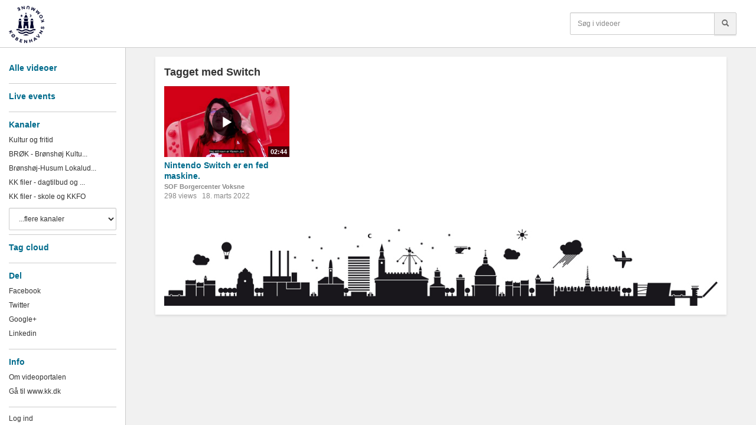

--- FILE ---
content_type: text/html; charset=utf-8
request_url: https://video.kk.dk/tag/Switch
body_size: 7690
content:

  <!DOCTYPE html>

<!--[if lt IE 7]><html class="lt-ie9 lt-ie8 lt-ie7"  xmlns="http://www.w3.org/1999/xhtml" xmlns:og="http://ogp.me/ns#" xmlns:fb="http://ogp.me/ns/fb#" xmlns:twitter="http://api.twitter.com"><![endif]-->
<!--[if IE 7]><html class="lt-ie9 lt-ie8"  xmlns="http://www.w3.org/1999/xhtml" xmlns:og="http://ogp.me/ns#" xmlns:fb="http://ogp.me/ns/fb#" xmlns:twitter="http://api.twitter.com"><![endif]-->
<!--[if IE 8]><html class="lt-ie9"  xmlns="http://www.w3.org/1999/xhtml" xmlns:og="http://ogp.me/ns#" xmlns:fb="http://ogp.me/ns/fb#" xmlns:twitter="http://api.twitter.com"><![endif]-->
<!--[if gt IE 8]><!--><html  xmlns="http://www.w3.org/1999/xhtml" xmlns:og="http://ogp.me/ns#" xmlns:fb="http://ogp.me/ns/fb#" xmlns:twitter="http://api.twitter.com"><!--<![endif]-->
<head>
  <title>Tagget med Switch - Video.kk.dk</title>

  <!-- Meta information for the browser -->
  <meta charset="utf-8" />
  
    <meta http-equiv="X-UA-Compatible" content="IE=edge,chrome=1" />
  
  <meta name="viewport" content="width=device-width, initial-scale=1" />

  <!-- Meta information about this site for machines and engines -->
  
  <meta property="og:site_name" content="Video.kk.dk" />
  <meta property="og:title" content="Tagget med Switch - Video.kk.dk" />
  <meta property="og:url" content="https://video.kk.dk/tag/Switch" />
  
  <meta property="og:type" content="article" />

  
    <!-- Meta information about structured data versions of the site content -->
    <link rel="alternate" type="application/rss+xml" title="RSS" href="/rss/tag/Switch" />
    <link rel="alternate" type="application/rss+xml" title="Video Podcast" href="https://video.kk.dk/podcast/tag/Switch" />
    <link rel="alternate" type="application/rss+xml" title="Audio Podcast" href="https://video.kk.dk/audiopodcast/tag/Switch" />
  
  <link rel="search" type="application/opensearchdescription+xml" title="Search Video.kk.dk" href="https://video.kk.dk/opensearch.xml" />

  
    <!-- Meta information about this specific page (for machines + structured data) -->
    <link rel="canonical" href="https://video.kk.dk/tag/switch" />
<meta name="description" content="Tagget med Switch" />
<meta name="keywords" content="" />
<meta property="og:url" content="https://video.kk.dk/tag/Switch" />
<meta property="og:title" content="Tagget med Switch" />
<meta property="og:description" content="Tagget med Switch" />
<meta property="og:site_name" content="Video.kk.dk" />
<meta property="og:type" content="article" />
<meta property="og:image" content="" />
<meta name="twitter:url" content="https://video.kk.dk/tag/Switch" />
<meta name="twitter:title" content="Tagget med Switch" />
<meta name="twitter:description" content="Tagget med Switch" />
<meta name="twitter:card" content="photo" />
<meta name="twitter:image" content="" />
<meta name="twitter:image:width" content="" />
<meta name="twitter:image:height" content="" />

<meta name='page' content='object_id=,object_type=album,page_key=videos-tag' />
<script>var MAX_COOKIE_DAYS = 0;</script>
  

  <link rel="apple-touch-icon" sizes="76x76" href="/files/apple-touch-icon-76.png" />
<link rel="apple-touch-icon" sizes="120x120" href="/files/apple-touch-icon-120.png" />
<link rel="apple-touch-icon" sizes="152x152" href="/files/apple-touch-icon-152.png" />
<link rel="apple-touch-icon" sizes="180x180" href="/files/apple-touch-icon-180.png" />
<link rel="shortcut icon" sizes="16x16" href="/files/favicon.ico" />
<link rel="icon" type="image/png" sizes="16x16 32x32 64x64" href="/files/favicon-64.png" />
<link rel="icon" type="image/png" sizes="256x256 any" href="/files/favicon-256.png" />

  
    <!-- Dependency libraries -->
    
    
  <script type="text/javascript" src="/resources/um/script/libraries/jquery/jquery-3.6.0.min.js"></script>
  
    
    
      <link rel="stylesheet" type="text/css" href="/files/rv0.0/_bootstrap_theme_compiled.min.css" />
<script type="text/javascript" src="/resources/um/script/libraries/bootstrap/bootstrap-3.4.1.min.js"></script>
<!--[if lt IE 9]>
        <script type="text/javascript" src="/resources/um/script/libraries/bootstrap/html5shiv.min.js"></script>
        <script type="text/javascript" src="/resources/um/script/libraries/bootstrap/respond.min.js"></script>
        <![endif]-->

  
    
    
      <script type="text/javascript" src="/resources/um/script/libraries/account-1.0.js" defer></script>

  
    
    
      <script type="text/javascript" src="/style/integrations/i.min.js" defer></script>

  
    
  

  
    <!-- Stylesheets -->
    <link rel="stylesheet" type="text/css" href="/style/css/v0.0.css" />
  

  
</head>







  
    
  

    
      
    
  


<body id="videos-tag" class="tube noalbum  domain-videokkdk app-site with-navbar-fixed-top">
  

  <div id="container">
    
      <div id="header" role="banner">
        <!-- Block #11591728 -->
<div id="block11591728" class="layout-block block-menu">
<nav class="navbar navbar-default navbar-fixed-top" role="navigation">
  <div class="container-fluid">
    <div class="navbar-header">
      <button type="button" class="navbar-toggle navbar-toggle-menu" data-toggle="offcanvas" data-target=".navmenu" data-canvas="body" data-disable-scrolling="false">
        <!-- i18n -->
        <span class="sr-only">Toggle menu</span>
        <span class="icon-bar"></span>
        <span class="icon-bar"></span>
        <span class="icon-bar"></span>
      </button>

      <a class="navbar-brand" href="https://video.kk.dk">
        
        <img src="/files/rv0.0/sitelogo.png" alt="Video.kk.dk" height="63" /><!-- Original 30 px Edited by Morten Billcliff 2015/03/09 -->
        
      </a>
   
      
        <button type="button" class="navbar-toggle navbar-toggle-search" data-toggle="collapse" data-target=".navbar-menu-collapse">
          <span class="fa fa-search"></span>
        </button>
      
    </div>

    <div class="collapse navbar-collapse navbar-menu-collapse">
      
        
          <form action="https://video.kk.dk/search/perform" class="navbar-form navbar-right" role="search">
            <fieldset>
              
              <div class="input-group">
                <input name="search" type="text" class="form-control" placeholder="Søg i videoer" />
                <span class="input-group-btn">
                  <button type="submit" class="btn btn-default" aria-label="Søg">
                    <span class="glyphicon glyphicon-search" aria-hidden="true"></span>
                  </button>
                </span>
              </div>
            </fieldset>
          </form>
        
      
    </div>
  </div>
</nav>
</div>


      </div>
    

    
      <div id="leftsidebar" class="navmenu navmenu-default navmenu-fixed-left offcanvas-xs">
        <!-- Block #11591731 -->
<!-- 

Added by Morten Billcliff 2015/03/10 & 2015/05/19

-->


  <div class="layout-block">
    <h4 class="headline"><a href="https://video.kk.dk/page/all_videos">Alle videoer</a></h4>
  
  </div>


<!-- Block #11591734 -->
<!-- 

Modified by Morten Billcliff 2015/03/10

href changed
original: 
<a href="live">Live events</a>

-->


  <div class="layout-block">
    <h4 class="headline"><a href="https://video.kk.dk/live">Live events</a></h4>
  
  </div>




<!-- Block #11591735 -->
<div id="block11591735" class="layout-block block-tube-channels">

  
    <h4 class="headline">Kanaler</h4>
  

    <ul class="list-unstyled">
          <!--  Edited by Morten Billcliff 2015/03/30, added limit:x -->
        <li><a href="https://video.kk.dk/channel/548071/kultur-og-fritid">Kultur og fritid</a></li>
       <!--  Edited by Morten Billcliff 2015/03/30, added limit:x -->
        <li><a href="https://video.kk.dk/channel/103770959/brok-bronshoj-kulturhus">BRØK - Brønshøj Kultu...</a></li>
       <!--  Edited by Morten Billcliff 2015/03/30, added limit:x -->
        <li><a href="https://video.kk.dk/channel/103686046/bronshoj-husum-lokaludvalg-2">Brønshøj-Husum Lokalud...</a></li>
       <!--  Edited by Morten Billcliff 2015/03/30, added limit:x -->
        <li><a href="https://video.kk.dk/channel/102639051/kk-filer-dagtilbud-og">KK filer - dagtilbud og ...</a></li>
       <!--  Edited by Morten Billcliff 2015/03/30, added limit:x -->
        <li><a href="https://video.kk.dk/channel/102639020/kk-filer---skole-og-kkfo">KK filer - skole og KKFO</a></li>
      
    </ul>
 
 


     <select onchange="var href = this.options[this.selectedIndex].value; if (href) location.href=href;" class="form-control">
      
        <option value="">...flere kanaler</option> <!-- <option value="">Kanaler</option> -->
      
      
        <option value="https://video.kk.dk/channel/97148222/norrebrohallen-og-osramhuset" >Nørrebrohallen og Osram...</option>
      
        <option value="https://video.kk.dk/channel/96668557/osramhuset" >Osramhuset</option>
      
        <option value="https://video.kk.dk/channel/103659650/spot-et-job" >Spot et job</option>
      
        <option value="https://video.kk.dk/channel/104397149/lokale-klimatopmder-klima--milj--og-teknikforvaltningen" >Lokale Klimatopmøder (K...</option>
      
        <option value="https://video.kk.dk/channel/103549984/ungevaerker" >UngeVærker</option>
      
        <option value="https://video.kk.dk/channel/105772818/vanlose-lokaludvalg-1" >Vanløse Lokaludvalg</option>
      
        <option value="https://video.kk.dk/channel/88237917/afdelingen-for-baeredygtig-1" >Afdelingen for Bæredygt...</option>
      
        <option value="https://video.kk.dk/channel/83226316/amager-vest-lokaludvalg" >Amager Vest Lokaludvalg</option>
      
        <option value="https://video.kk.dk/channel/66723340/amager-ost-lokaludvalg" >Amager Øst Lokaludvalg</option>
      
        <option value="https://video.kk.dk/channel/70238367/arbejdsmiljo-kobenhavn" >Arbejdsmiljø København</option>
      
        <option value="https://video.kk.dk/channel/66368516/aula-loginguide" >Aula loginguide</option>
      
        <option value="https://video.kk.dk/channel/36025909/bag-om-kobenhavn" >Bag om København</option>
      
        <option value="https://video.kk.dk/channel/2167923/beskaeftigelses-og-integration" >Beskæftigelses- og Inte...</option>
      
        <option value="https://video.kk.dk/channel/43827703/biblioteker" >Biblioteker</option>
      
        <option value="https://video.kk.dk/channel/7166109/bif-jobrotation" >BIF - jobrotation</option>
      
        <option value="https://video.kk.dk/channel/96551908/billedskolen-i-tvillingehallen" >Billedskolen i Tvillinge...</option>
      
        <option value="https://video.kk.dk/channel/548069/bolig-og-byggeri" >Bolig og byggeri</option>
      
        <option value="https://video.kk.dk/channel/730894/borgerradgiveren" >Borgerrådgiveren</option>
      
        <option value="https://video.kk.dk/channel/548076/borgerservice" >Borgerservice</option>
      
        <option value="https://video.kk.dk/channel/65407922/bronshoj-vandtarn" >Brønshøj Vandtårn</option>
      
        <option value="https://video.kk.dk/channel/72173647/bronshoj-husum-lokaludvalg-1" >Brønshøj-Husum Lokalud...</option>
      
        <option value="https://video.kk.dk/channel/920632/bronshoj-husum-lokaludvalg" >Brønshøj-husum Lokalud...</option>
      
        <option value="https://video.kk.dk/channel/73601940/buf-csv-stemme-introhold" >BUF - CSV - Stemme Intro...</option>
      
        <option value="https://video.kk.dk/channel/76372267/buf-csv-syn" >BUF - CSV - SYN</option>
      
        <option value="https://video.kk.dk/channel/64898001/buf-klynge-b" >BUF Klynge B</option>
      
        <option value="https://video.kk.dk/channel/770991/buf-sok-seminar" >BUF-SOK seminar</option>
      
        <option value="https://video.kk.dk/channel/79505527/buf-rekruttering" >BUF, rekruttering</option>
      
        <option value="https://video.kk.dk/channel/59373883/bufx" >BUFX</option>
      
        <option value="https://video.kk.dk/channel/10400945/byfornyelse" >Byfornyelse</option>
      
        <option value="https://video.kk.dk/channel/95513239/byggeri-kobenhavn-byk" >Byggeri København (ByK)</option>
      
        <option value="https://video.kk.dk/channel/67028549/bygningspraemiering-2021" >Bygningspræmiering 2021</option>
      
        <option value="https://video.kk.dk/channel/574817/byudvikling" >Byudvikling</option>
      
        <option value="https://video.kk.dk/channel/20434063/baeredygtig-generation" >Bæredygtig Generation</option>
      
        <option value="https://video.kk.dk/channel/85893340/born-og-bevaegelseskultur" >Børn og Bevægelseskult...</option>
      
        <option value="https://video.kk.dk/channel/96553529/born-og-bevaegelseskultur-2" >Børn og Bevægelseskult...</option>
      
        <option value="https://video.kk.dk/channel/93012866/born-natur-og-miljo" >Børn, Natur og Miljø</option>
      
        <option value="https://video.kk.dk/channel/92257331/borne-og-ungdomsforvaltningen-1" >Børne- og Ungdomsforval...</option>
      
        <option value="https://video.kk.dk/channel/1326491/borne-og-ungdomsforvaltningen" >Børne- og Ungdomsforval...</option>
      
        <option value="https://video.kk.dk/channel/14671970/borne-og-ungdomsudvalget-1" >Børne- og Ungdomsudvalg...</option>
      
        <option value="https://video.kk.dk/channel/85072408/bornemad" >Børnemad</option>
      
        <option value="https://video.kk.dk/channel/75837636/cdi-os2-test" >CDI Os2 Test</option>
      
        <option value="https://video.kk.dk/channel/1897141/city-of-copenhagen" >City of Copenhagen</option>
      
        <option value="https://video.kk.dk/channel/69782166/copenhagen-in-common" >Copenhagen in Common</option>
      
        <option value="https://video.kk.dk/channel/76103539/cph-volunteers" >Cph Volunteers</option>
      
        <option value="https://video.kk.dk/channel/4243782/cyklernes-by" >Cyklernes by</option>
      
        <option value="https://video.kk.dk/channel/86602136/dansekapellet-2" >Dansekapellet</option>
      
        <option value="https://video.kk.dk/channel/55426767/dansekapellet-til-infoskaerme" >Dansekapellet. til infos...</option>
      
        <option value="https://video.kk.dk/channel/548074/det-sociale-omrade" >Det sociale område</option>
      
        <option value="https://video.kk.dk/channel/17384002/digital-borger-ung-finder-vej" >Digital Borger - ung fin...</option>
      
        <option value="https://video.kk.dk/channel/68607179/domus" >DOMUS</option>
      
        <option value="https://video.kk.dk/channel/8423255/drupal-in-copenhagen" >Drupal in Copenhagen</option>
      
        <option value="https://video.kk.dk/channel/11681297/employer-branding-okf" >Employer Branding ØKF</option>
      
        <option value="https://video.kk.dk/channel/28422240/energispring" >Energispring</option>
      
        <option value="https://video.kk.dk/channel/549119/erhverv" >Erhverv</option>
      
        <option value="https://video.kk.dk/channel/7149255/erhverv-start-af-virksomhed" >Erhverv - start af virks...</option>
      
        <option value="https://video.kk.dk/channel/85067304/erhvervsplaymaker-team-praktik" >Erhvervsplaymaker & Team...</option>
      
        <option value="https://video.kk.dk/channel/6981665/fairtrade-by-kobenhavn" >Fairtrade By København</option>
      
        <option value="https://video.kk.dk/channel/630586/folkesundhed" >Folkesundhed</option>
      
        <option value="https://video.kk.dk/channel/92469637/godt-i-gang" >Godt i gang</option>
      
        <option value="https://video.kk.dk/channel/74651364/gron-folkeskole" >Grøn Folkeskole</option>
      
        <option value="https://video.kk.dk/channel/76396351/grondal-multicenter" >Grøndal MultiCenter</option>
      
        <option value="https://video.kk.dk/channel/88896196/hjernenhjertet-i-dagtilbud" >Hjernen&Hjertet i dagtil...</option>
      
        <option value="https://video.kk.dk/channel/10805333/hvem-bestemmer-offentlig" >Hvem bestemmer offentlig</option>
      
        <option value="https://video.kk.dk/channel/15181126/hortungkbh" >HørtUngKBH</option>
      
        <option value="https://video.kk.dk/channel/85766018/ihcph" >ihcph</option>
      
        <option value="https://video.kk.dk/channel/12486921/innovationshuset-skjult" >Innovationshuset (skjult...</option>
      
        <option value="https://video.kk.dk/channel/548070/job-og-uddannelse" >Job og uddannelse</option>
      
        <option value="https://video.kk.dk/channel/64459218/jobsogningstips" >Jobsøgningstips</option>
      
        <option value="https://video.kk.dk/channel/49569370/karrieredagene-kit" >Karrieredagene - KIT</option>
      
        <option value="https://video.kk.dk/channel/4662790/kbs-borgerrettede-film" >KBS Borgerrettede film</option>
      
        <option value="https://video.kk.dk/channel/6945611/kbs-citizen-video-guides" >KBS Citizen Video Guides</option>
      
        <option value="https://video.kk.dk/channel/4102516/kbs-medarbejderrettede-film" >KBS Medarbejderrettede f...</option>
      
        <option value="https://video.kk.dk/channel/74083195/kff-administration" >KFF Administration</option>
      
        <option value="https://video.kk.dk/channel/73497714/kff-foreningsportalen" >KFF Foreningsportalen</option>
      
        <option value="https://video.kk.dk/channel/64687638/kff-os2display-generel" >KFF Os2Display Generel</option>
      
        <option value="https://video.kk.dk/channel/82801605/kffkommunikation" >kffkommunikation</option>
      
        <option value="https://video.kk.dk/channel/83127891/kffkommunikationmusik" >kffkommunikation_musik</option>
      
        <option value="https://video.kk.dk/channel/72425190/kgs-enghave-lokaludvalg" >Kgs. Enghave Lokaludvalg</option>
      
        <option value="https://video.kk.dk/channel/15159061/klima-ambassador-uddannelsen" >Klima Ambassadør Uddann...</option>
      
        <option value="https://video.kk.dk/channel/75805409/kultur-og-fritid-bronshoj-husum" >Kultur og Fritid – BrÃ...</option>
      
        <option value="https://video.kk.dk/channel/75610527/kultur-s" >Kultur S</option>
      
        <option value="https://video.kk.dk/channel/63118221/kultur-v" >Kultur V</option>
      
        <option value="https://video.kk.dk/channel/69765236/kultur-o" >Kultur Ø</option>
      
        <option value="https://video.kk.dk/channel/76113421/kulturhavn-festival" >Kulturhavn Festival</option>
      
        <option value="https://video.kk.dk/channel/7668548/kobenhavns-erhvervsservice-start" >Københavns Erhvervsserv...</option>
      
        <option value="https://video.kk.dk/channel/67400702/kobenhavns-kirkegarde" >Københavns Kirkegårde</option>
      
        <option value="https://video.kk.dk/channel/92879065/kobenhavns-museum-1" >Københavns Museum</option>
      
        <option value="https://video.kk.dk/channel/83338749/kbenhavns-stadsarkiv" >Københavns Stadsarkiv</option>
      
        <option value="https://video.kk.dk/channel/10492832/live-1" >Live</option>
      
        <option value="https://video.kk.dk/channel/71278239/lokaludvalg-i-kobenhavn" >Lokaludvalg i København</option>
      
        <option value="https://video.kk.dk/channel/12483606/laering-der-ses-2" >Læring der ses</option>
      
        <option value="https://video.kk.dk/channel/85418112/mad-og-maltider" >Mad og måltider</option>
      
        <option value="https://video.kk.dk/channel/88010944/madklub-how-to-videoer-1" >Madklub (how-to-videoer)</option>
      
        <option value="https://video.kk.dk/channel/67808460/meet-copenhagen-city" >Meet Copenhagen City</option>
      
        <option value="https://video.kk.dk/channel/9276496/mere-kbh" >Mere KBH</option>
      
        <option value="https://video.kk.dk/channel/72614485/midlertidig" >Midlertidig </option>
      
        <option value="https://video.kk.dk/channel/548072/miljo-og-klima" >Miljø og klima</option>
      
        <option value="https://video.kk.dk/channel/10419741/mobiltest-1" >Mobiltest</option>
      
        <option value="https://video.kk.dk/channel/86318440/naturcenter-amager-strand" >Naturcenter Amager Stran...</option>
      
        <option value="https://video.kk.dk/channel/574816/nordhavn" >Nordhavn</option>
      
        <option value="https://video.kk.dk/channel/37183773/nyt-pa-hylderne" >Nyt på hylderne</option>
      
        <option value="https://video.kk.dk/channel/76171514/norrebro-bibliotek-2" >Nørrebro Bibliotek</option>
      
        <option value="https://video.kk.dk/channel/14906470/norrebrohallen-guides" >Nørrebrohallen - guides</option>
      
        <option value="https://video.kk.dk/channel/12427636/okf-byk" >OKF ByK</option>
      
        <option value="https://video.kk.dk/channel/7675443/omradefornyelsen-centrale-vesterbro" >Områdefornyelsen Centra...</option>
      
        <option value="https://video.kk.dk/channel/557866/open-uploads" >Open uploads</option>
      
        <option value="https://video.kk.dk/channel/74294857/ord-2022" >ORD - 2022</option>
      
        <option value="https://video.kk.dk/channel/623091/parkering" >Parkering</option>
      
        <option value="https://video.kk.dk/channel/1239613/paedagogisk-it" >Pædagogisk It</option>
      
        <option value="https://video.kk.dk/channel/2935159/selvbetjeningslosninger" >Selvbetjeningsløsninger...</option>
      
        <option value="https://video.kk.dk/channel/617280/sikker-by" >Sikker by</option>
      
        <option value="https://video.kk.dk/channel/85072404/skolemad" >Skolemad</option>
      
        <option value="https://video.kk.dk/channel/72155799/sof" >SOF</option>
      
        <option value="https://video.kk.dk/channel/87901608/sof---cbu" >SOF - CBU</option>
      
        <option value="https://video.kk.dk/channel/72280234/sof-borgercenter-voksne" >SOF Borgercenter Voksne</option>
      
        <option value="https://video.kk.dk/channel/72154354/sof-eksterne-videoer" >SOF eksterne videoer</option>
      
        <option value="https://video.kk.dk/channel/69378636/sof-stavtraening" >SOF stavtræning</option>
      
        <option value="https://video.kk.dk/channel/64522469/suf-amk-webinarer" >SUF - AMK Webinarer</option>
      
        <option value="https://video.kk.dk/channel/66310977/suf-webinarer" >SUF - Webinarer</option>
      
        <option value="https://video.kk.dk/channel/66310949/suf-webinar" >SUF- Webinar</option>
      
        <option value="https://video.kk.dk/channel/548075/sundhed-og-omsorg" >Sundhed og omsorg</option>
      
        <option value="https://video.kk.dk/channel/63887430/svoemkbh" >Svoemkbh</option>
      
        <option value="https://video.kk.dk/channel/49639867/team-ejendomsoptimering" >Team Ejendomsoptimering</option>
      
        <option value="https://video.kk.dk/channel/94108964/solceller-i-boligforeninger-klima--milj--og-teknikforvaltningen" >Solceller i boligforenin...</option>
      
        <option value="https://video.kk.dk/channel/4059890/test" >Test</option>
      
        <option value="https://video.kk.dk/channel/82571705/omrdefornyelsen-klima--milj--og-teknikforvaltningen" >Områdefornyelsen (Klima...</option>
      
        <option value="https://video.kk.dk/channel/49613786/affald-klima--milj--og-teknikforvaltningen" >Affald (Klima-, Miljø- ...</option>
      
        <option value="https://video.kk.dk/channel/12971307/delebiler-i-kk-klima--milj--og-teknikforvaltningen" >Delebiler i KK (Klima-, ...</option>
      
        <option value="https://video.kk.dk/channel/912940/trafik" >Trafik</option>
      
        <option value="https://video.kk.dk/channel/70327722/ungdomsskole" >Ungdomsskole</option>
      
        <option value="https://video.kk.dk/channel/49819155/ungdomsskolen" >Ungdomsskolen</option>
      
        <option value="https://video.kk.dk/channel/19124712/ungerad-kbh" >Ungeråd KBH</option>
      
        <option value="https://video.kk.dk/channel/76348689/union" >Union</option>
      
        <option value="https://video.kk.dk/channel/82463119/uu-kobenhavn-1" >UU København</option>
      
        <option value="https://video.kk.dk/channel/76032077/uu-kobenhavn" >UU København</option>
      
        <option value="https://video.kk.dk/channel/14941713/valby-hallen-og-valby-idraetspark" >Valby Hallen og Valby Id...</option>
      
        <option value="https://video.kk.dk/channel/60308035/valgvideoer" >Valgvideoer</option>
      
        <option value="https://video.kk.dk/channel/603601/vanlose-lokaludvalg" >Vanløse Lokaludvalg</option>
      
        <option value="https://video.kk.dk/channel/91532514/vejledning-pa-buf-intra" >Vejledning på BUF intra...</option>
      
        <option value="https://video.kk.dk/channel/64482595/vesterbro-lokaludvalg" >Vesterbro Lokaludvalg</option>
      
        <option value="https://video.kk.dk/channel/83393077/vesterbro-og-kongens-enghave" >Vesterbro og Kongens Eng...</option>
      
        <option value="https://video.kk.dk/channel/65037577/international-house-copenhagen" >International House Cope...</option>
      
        <option value="https://video.kk.dk/channel/20963035/okf-kit-projektledelse-og-test" >ØKF - KIT - Projektlede...</option>
      
        <option value="https://video.kk.dk/channel/12571698/okf-koncernkommunikation" >ØKF - koncernkommunikat...</option>
      
        <option value="https://video.kk.dk/channel/27404455/okf-off-1" >ØKF - off. </option>
      
        <option value="https://video.kk.dk/channel/70560222/okf-keid-energi-og-teknik" >ØKF – KEID – Energi...</option>
      
        <option value="https://video.kk.dk/channel/54675804/okf-koncern-hr" >ØKF Koncern HR</option>
      
        <option value="https://video.kk.dk/channel/107245937/mgk-hovedstaden" >MGK Hovedstaden</option>
      
        <option value="https://video.kk.dk/channel/107683450/rute-til-ro" >Rute til Ro</option>
      
        <option value="https://video.kk.dk/channel/108929103/overgang-til-uddannelse-og-job" >Overgang til uddannelse ...</option>
      
        <option value="https://video.kk.dk/channel/109531328/eud-praktik" >EUD Praktik</option>
      
        <option value="https://video.kk.dk/channel/109694669/afdelingen-for-bredygtig-udvikling" >Afdelingen for Bæredygt...</option>
      
    </select>
 


 

</div>

<!-- Block #11591740 -->
<!-- 

Added by Morten Billcliff 2015/03/17

-->

  <div class="layout-block">
    <h4 class="headline"><a href="https://video.kk.dk/page/tag-cloud">Tag cloud</a></h4>
  
  </div>



<!-- Block #11591741 -->
<div class="layout-block">
  <h4 class="headline">Del</h4>

  <ul class="list-unstyled">
    <li><a href="https://www.facebook.com/share.php?u=https://video.kk.dk/tag/Switch" onclick="return fbs_click();" target="_blank">Facebook</a></li>
    <li><a href="https://twitter.com/home?status=https://video.kk.dk/tag/Switch" target="_blank">Twitter</a></li>
    <li><a href="https://plus.google.com/share?url=https://video.kk.dk/tag/Switch" target="_blank">Google+</a></li>
    <li><a href="https://www.linkedin.com/shareArticle?mini=true&url=https://video.kk.dk/tag/Switch" target="_blank">Linkedin</a></li>
  </ul>
</div>

<!-- Block #11591745 -->
<!-- Write your HTML and Liquid here 

Added by Morten Billcliff 2015/03/09

-->

<div class="layout-block">
  <h4 class="headline">Info</h4>
  <ul class="list-unstyled">
   <li><a href="/page/om" >Om videoportalen</a></li>
   <li><a href="http://www.kk.dk" target="_blank">Gå til www.kk.dk</a></li>
  </ul>
</div>


<!-- Block #11591748 -->

<!-- 

Edited by Morten Billcliff 2015/03/09
(Added div)
(added manage)

-->

<div class="layout-block">
 <ul class="list-unstyled">
  
   <li class="account-login"><a href="/login">Log ind</a></li>
  
   
  
   <li class="account-logout"><a href="/manage"target="_blank">Administration</a></li>
   <a href="/logout">Log ud</a>
  
</ul>
  </div>


<!-- Block #11591750 -->
<!-- Write your HTML and Liquid here 

Added by Morten Billcliff 2015/03/09

-->

<div class="layout-block">
  <ul class="list-unstyled">
   <li><a href="/" >Til Forsiden</a></li>
  </ul>
</div>



      </div>
    

    <div id="main" class="container-fluid" role="main">
      <div class="row">
        <div id="content" class="col-sm-10 col-sm-push-2 a1">
          
           <div class="box">
          
            

            
            <!-- Page content -->
            
  
  <h3 class="headline" id="headline-tag-Switch">Tagget med Switch</h3>
  

  

  
  <div class="video-thumbnails">
    
    
    <div class="row">
      
      <div class="col-sm-3">
        <div class="video-thumbnail">
  <div class="row">
    <div class="col-xs-12"> <!-- xxxxxxxxxxxxxxxxxxxxxxxxxxx Edited by Morten 13/3 from: class="col-xs-6 col-sm-12" xxxxxxxxxxxxxxxxxxxxxxxxxxx -->
      <a href="/video/74677939/nintendo-switch-er-en-fed-maskine" class="video-thumbnail-image">
        <img src="/64968577/74677939/fa5ba8490dba80e8fe9ba497a0ccd46d/medium/nintendo-switch-er-en-fed-maskine-thumbnail.jpg" />
        <span class="glyphicon glyphicon-play" aria-hidden="true"></span> <!-- xxxxxxxxxxxxxxxxxxxxxxxxxxx Added by Morten 13/3 xxxxxxxxxxxxxxxxxxxxxxxxxxx -->
        <span class="video-length">02:44</span>
      </a>
    </div>

    <div class="col-xs-12"> <!-- xxxxxxxxxxxxxxxxxxxxxxxxxxx Edited by Morten 13/3 from: class="col-xs-6 col-sm-12 content wrapper" xxxxxxxxxxxxxxxxxxxxxxxxxxx -->
      <div class="video-thumbnail-content">
        <header>
          <h4 class="video-title"><a href="/video/74677939/nintendo-switch-er-en-fed-maskine">Nintendo Switch er en fed maskine.</a></h4>
          
            <h6 class="subtitle"><a href="/channel/72280234/sof-borgercenter-voksne">SOF Borgercenter Voksne</a></h6>
          

          <div class="meta">
            <!-- i18n -->
            <span class="meta-item views-count">298 views</span>
            <span class="meta-item uploaded-time">18. marts 2022</span>
          </div>
        </header>
      </div>
    </div>
  </div>
</div>




      </div>
      
    </div>
    
    
  </div>
  

  

  

  <slave/>
  
            <!-- /Page content -->
            <!-- Block #11591755 -->
<!-- Write your HTML and Liquid here 

Added by Morten Billcliff 2015/03/09

-->

<img src="/files/KBH_Skyline_no_padding_1024x148.jpg" width = "100%" alt = "skyline">


          
            </div>
          
        </div>

        
      </div>
    </div>

    
  </div>

  

  
  

  
    <!-- Custom JS for the site -->
    <script src="/style/javascript/v0.0.js"></script>
  
</body>
</html>


--- FILE ---
content_type: text/css; charset=utf-8
request_url: https://video.kk.dk/style/css/v0.0.css
body_size: -519
content:
#leftsidebar.navmenu{min-width:200px}.video-thumbnail{word-break:normal}